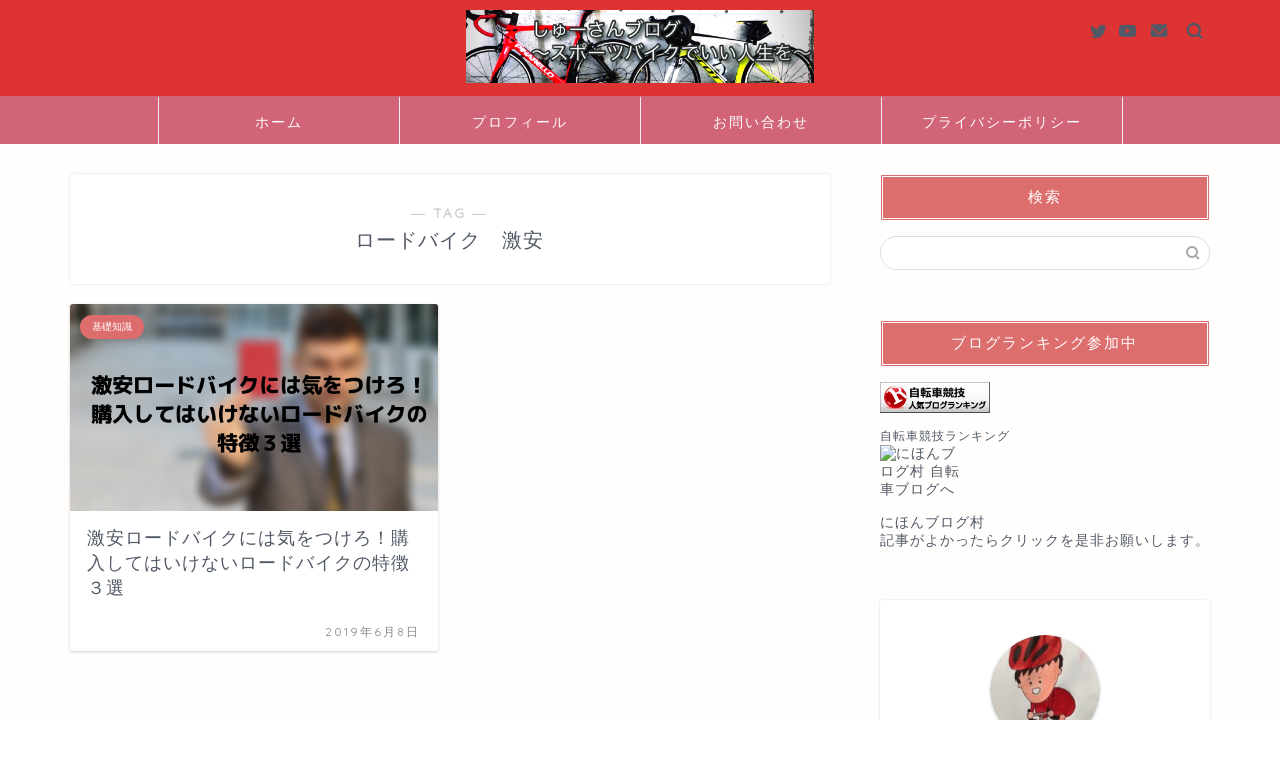

--- FILE ---
content_type: text/html; charset=UTF-8
request_url: https://shusanblog.com/tag/%E3%83%AD%E3%83%BC%E3%83%89%E3%83%90%E3%82%A4%E3%82%AF%E3%80%80%E6%BF%80%E5%AE%89/
body_size: 10289
content:
<!DOCTYPE html>
<html lang="ja">
<head prefix="og: http://ogp.me/ns# fb: http://ogp.me/ns/fb# article: http://ogp.me/ns/article#">
<meta charset="utf-8">
<meta http-equiv="X-UA-Compatible" content="IE=edge">
<meta name="viewport" content="width=device-width, initial-scale=1">
<!-- ここからOGP -->
<meta property="og:type" content="blog">
<meta property="og:title" content="ロードバイク　激安タグの記事一覧｜しゅーさんブログ">
<meta property="og:url" content="https://shusanblog.com/tag/%e3%83%ad%e3%83%bc%e3%83%89%e3%83%90%e3%82%a4%e3%82%af/">
<meta property="og:image" content="https://shusanblog.com/wp-content/uploads/2019/03/2-4-300x169.png">
<meta property="og:site_name" content="しゅーさんブログ">
<meta property="fb:admins" content="">
<meta name="twitter:card" content="summary">
<meta name="twitter:site" content="shusan@人生模索中">
<!-- ここまでOGP --> 


<title>ロードバイク　激安 | しゅーさんブログ</title>

<!-- All in One SEO Pack 3.2.7 によって Michael Torbert の Semper Fi Web Design[823,857] -->
<meta name="robots" content="noindex,follow" />

<link rel="canonical" href="https://shusanblog.com/tag/%e3%83%ad%e3%83%bc%e3%83%89%e3%83%90%e3%82%a4%e3%82%af%e3%80%80%e6%bf%80%e5%ae%89/" />
			<script type="text/javascript" >
				window.ga=window.ga||function(){(ga.q=ga.q||[]).push(arguments)};ga.l=+new Date;
				ga('create', 'UA-125398363-2', 'auto');
				// Plugins
				
				ga('send', 'pageview');
			</script>
			<script async src="https://www.google-analytics.com/analytics.js"></script>
			<!-- All in One SEO Pack -->
<link rel='dns-prefetch' href='//webfonts.xserver.jp' />
<link rel='dns-prefetch' href='//ajax.googleapis.com' />
<link rel='dns-prefetch' href='//cdnjs.cloudflare.com' />
<link rel='dns-prefetch' href='//use.fontawesome.com' />
<link rel='dns-prefetch' href='//s.w.org' />
<link rel="alternate" type="application/rss+xml" title="しゅーさんブログ &raquo; フィード" href="https://shusanblog.com/feed/" />
<link rel="alternate" type="application/rss+xml" title="しゅーさんブログ &raquo; コメントフィード" href="https://shusanblog.com/comments/feed/" />
<link rel="alternate" type="application/rss+xml" title="しゅーさんブログ &raquo; ロードバイク　激安 タグのフィード" href="https://shusanblog.com/tag/%e3%83%ad%e3%83%bc%e3%83%89%e3%83%90%e3%82%a4%e3%82%af%e3%80%80%e6%bf%80%e5%ae%89/feed/" />
		<script type="text/javascript">
			window._wpemojiSettings = {"baseUrl":"https:\/\/s.w.org\/images\/core\/emoji\/12.0.0-1\/72x72\/","ext":".png","svgUrl":"https:\/\/s.w.org\/images\/core\/emoji\/12.0.0-1\/svg\/","svgExt":".svg","source":{"concatemoji":"https:\/\/shusanblog.com\/wp-includes\/js\/wp-emoji-release.min.js?ver=5.2.21"}};
			!function(e,a,t){var n,r,o,i=a.createElement("canvas"),p=i.getContext&&i.getContext("2d");function s(e,t){var a=String.fromCharCode;p.clearRect(0,0,i.width,i.height),p.fillText(a.apply(this,e),0,0);e=i.toDataURL();return p.clearRect(0,0,i.width,i.height),p.fillText(a.apply(this,t),0,0),e===i.toDataURL()}function c(e){var t=a.createElement("script");t.src=e,t.defer=t.type="text/javascript",a.getElementsByTagName("head")[0].appendChild(t)}for(o=Array("flag","emoji"),t.supports={everything:!0,everythingExceptFlag:!0},r=0;r<o.length;r++)t.supports[o[r]]=function(e){if(!p||!p.fillText)return!1;switch(p.textBaseline="top",p.font="600 32px Arial",e){case"flag":return s([55356,56826,55356,56819],[55356,56826,8203,55356,56819])?!1:!s([55356,57332,56128,56423,56128,56418,56128,56421,56128,56430,56128,56423,56128,56447],[55356,57332,8203,56128,56423,8203,56128,56418,8203,56128,56421,8203,56128,56430,8203,56128,56423,8203,56128,56447]);case"emoji":return!s([55357,56424,55356,57342,8205,55358,56605,8205,55357,56424,55356,57340],[55357,56424,55356,57342,8203,55358,56605,8203,55357,56424,55356,57340])}return!1}(o[r]),t.supports.everything=t.supports.everything&&t.supports[o[r]],"flag"!==o[r]&&(t.supports.everythingExceptFlag=t.supports.everythingExceptFlag&&t.supports[o[r]]);t.supports.everythingExceptFlag=t.supports.everythingExceptFlag&&!t.supports.flag,t.DOMReady=!1,t.readyCallback=function(){t.DOMReady=!0},t.supports.everything||(n=function(){t.readyCallback()},a.addEventListener?(a.addEventListener("DOMContentLoaded",n,!1),e.addEventListener("load",n,!1)):(e.attachEvent("onload",n),a.attachEvent("onreadystatechange",function(){"complete"===a.readyState&&t.readyCallback()})),(n=t.source||{}).concatemoji?c(n.concatemoji):n.wpemoji&&n.twemoji&&(c(n.twemoji),c(n.wpemoji)))}(window,document,window._wpemojiSettings);
		</script>
		<!-- managing ads with Advanced Ads – https://wpadvancedads.com/ --><script>
					advanced_ads_ready=function(){var fns=[],listener,doc=typeof document==="object"&&document,hack=doc&&doc.documentElement.doScroll,domContentLoaded="DOMContentLoaded",loaded=doc&&(hack?/^loaded|^c/:/^loaded|^i|^c/).test(doc.readyState);if(!loaded&&doc){listener=function(){doc.removeEventListener(domContentLoaded,listener);window.removeEventListener("load",listener);loaded=1;while(listener=fns.shift())listener()};doc.addEventListener(domContentLoaded,listener);window.addEventListener("load",listener)}return function(fn){loaded?setTimeout(fn,0):fns.push(fn)}}();
			</script><style type="text/css">
img.wp-smiley,
img.emoji {
	display: inline !important;
	border: none !important;
	box-shadow: none !important;
	height: 1em !important;
	width: 1em !important;
	margin: 0 .07em !important;
	vertical-align: -0.1em !important;
	background: none !important;
	padding: 0 !important;
}
</style>
	<link rel='stylesheet' id='wp-block-library-css'  href='https://shusanblog.com/wp-includes/css/dist/block-library/style.min.css?ver=5.2.21' type='text/css' media='all' />
<link rel='stylesheet' id='contact-form-7-css'  href='https://shusanblog.com/wp-content/plugins/contact-form-7/includes/css/styles.css?ver=5.1.4' type='text/css' media='all' />
<link rel='stylesheet' id='yyi_rinker_stylesheet-css'  href='https://shusanblog.com/wp-content/plugins/yyi-rinker/css/style.css?v=1.0.6&#038;ver=5.2.21' type='text/css' media='all' />
<link rel='stylesheet' id='theme-style-css'  href='https://shusanblog.com/wp-content/themes/jin/style.css?ver=5.2.21' type='text/css' media='all' />
<link rel='stylesheet' id='fontawesome-style-css'  href='https://use.fontawesome.com/releases/v5.6.3/css/all.css?ver=5.2.21' type='text/css' media='all' />
<link rel='stylesheet' id='swiper-style-css'  href='https://cdnjs.cloudflare.com/ajax/libs/Swiper/4.0.7/css/swiper.min.css?ver=5.2.21' type='text/css' media='all' />
<script type='text/javascript' src='https://ajax.googleapis.com/ajax/libs/jquery/1.12.4/jquery.min.js?ver=5.2.21'></script>
<script type='text/javascript' src='//webfonts.xserver.jp/js/xserver.js?ver=1.2.0'></script>
<script type='text/javascript' src='https://shusanblog.com/wp-content/plugins/yyi-rinker/js/event-tracking.js?v=1.0.6'></script>
<link rel='https://api.w.org/' href='https://shusanblog.com/wp-json/' />
<script type="text/javascript" language="javascript">
    var vc_pid = "885877906";
</script><script type="text/javascript" src="//aml.valuecommerce.com/vcdal.js" async></script>	<style type="text/css">
		#wrapper{
							background-color: #fffefc;
				background-image: url();
					}
		.related-entry-headline-text span:before,
		#comment-title span:before,
		#reply-title span:before{
			background-color: #dd6e6e;
			border-color: #dd6e6e!important;
		}
		
		#breadcrumb:after,
		#page-top a{	
			background-color: #515966;
		}
				footer{
			background-color: #515966;
		}
		.footer-inner a,
		#copyright,
		#copyright-center{
			border-color: #ffffff!important;
			color: #ffffff!important;
		}
		#footer-widget-area
		{
			border-color: #ffffff!important;
		}
				.page-top-footer a{
			color: #515966!important;
		}
				#breadcrumb ul li,
		#breadcrumb ul li a{
			color: #515966!important;
		}
		
		body,
		a,
		a:link,
		a:visited,
		.my-profile,
		.widgettitle,
		.tabBtn-mag label{
			color: #515966;
		}
		a:hover{
			color: #ff6768;
		}
						.widget_nav_menu ul > li > a:before,
		.widget_categories ul > li > a:before,
		.widget_pages ul > li > a:before,
		.widget_recent_entries ul > li > a:before,
		.widget_archive ul > li > a:before,
		.widget_archive form:after,
		.widget_categories form:after,
		.widget_nav_menu ul > li > ul.sub-menu > li > a:before,
		.widget_categories ul > li > .children > li > a:before,
		.widget_pages ul > li > .children > li > a:before,
		.widget_nav_menu ul > li > ul.sub-menu > li > ul.sub-menu li > a:before,
		.widget_categories ul > li > .children > li > .children li > a:before,
		.widget_pages ul > li > .children > li > .children li > a:before{
			color: #dd6e6e;
		}
		.widget_nav_menu ul .sub-menu .sub-menu li a:before{
			background-color: #515966!important;
		}
		footer .footer-widget,
		footer .footer-widget a,
		footer .footer-widget ul li,
		.footer-widget.widget_nav_menu ul > li > a:before,
		.footer-widget.widget_categories ul > li > a:before,
		.footer-widget.widget_recent_entries ul > li > a:before,
		.footer-widget.widget_pages ul > li > a:before,
		.footer-widget.widget_archive ul > li > a:before,
		footer .widget_tag_cloud .tagcloud a:before{
			color: #ffffff!important;
			border-color: #ffffff!important;
		}
		footer .footer-widget .widgettitle{
			color: #ffffff!important;
			border-color: #dd6c6c!important;
		}
		footer .widget_nav_menu ul .children .children li a:before,
		footer .widget_categories ul .children .children li a:before,
		footer .widget_nav_menu ul .sub-menu .sub-menu li a:before{
			background-color: #ffffff!important;
		}
		#drawernav a:hover,
		.post-list-title,
		#prev-next p,
		#toc_container .toc_list li a{
			color: #515966!important;
		}
		
		#header-box{
			background-color: #dd3333;
		}
						@media (min-width: 768px) {
		#header-box .header-box10-bg:before,
		#header-box .header-box11-bg:before{
			border-radius: 2px;
		}
		}
										@media (min-width: 768px) {
			.top-image-meta{
				margin-top: calc(0px - 30px);
			}
		}
		@media (min-width: 1200px) {
			.top-image-meta{
				margin-top: calc(0px);
			}
		}
				.pickup-contents:before{
			background-color: #dd3333!important;
		}
		
		.main-image-text{
			color: #81d742;
		}
		.main-image-text-sub{
			color: #686357;
		}
		
						#site-info{
			padding-top: 10px!important;
			padding-bottom: 10px!important;
		}
				
		#site-info span a{
			color: #515966!important;
		}
		
				#headmenu .headsns .line a svg{
			fill: #515966!important;
		}
		#headmenu .headsns a,
		#headmenu{
			color: #515966!important;
			border-color:#515966!important;
		}
						.profile-follow .line-sns a svg{
			fill: #dd6e6e!important;
		}
		.profile-follow .line-sns a:hover svg{
			fill: #dd6c6c!important;
		}
		.profile-follow a{
			color: #dd6e6e!important;
			border-color:#dd6e6e!important;
		}
		.profile-follow a:hover,
		#headmenu .headsns a:hover{
			color:#dd6c6c!important;
			border-color:#dd6c6c!important;
		}
				.search-box:hover{
			color:#dd6c6c!important;
			border-color:#dd6c6c!important;
		}
				#header #headmenu .headsns .line a:hover svg{
			fill:#dd6c6c!important;
		}
		.cps-icon-bar,
		#navtoggle:checked + .sp-menu-open .cps-icon-bar{
			background-color: #515966;
		}
		#nav-container{
			background-color: #d16477;
		}
		.menu-box .menu-item svg{
			fill:#ffffff;
		}
		#drawernav ul.menu-box > li > a,
		#drawernav2 ul.menu-box > li > a,
		#drawernav3 ul.menu-box > li > a,
		#drawernav4 ul.menu-box > li > a,
		#drawernav5 ul.menu-box > li > a,
		#drawernav ul.menu-box > li.menu-item-has-children:after,
		#drawernav2 ul.menu-box > li.menu-item-has-children:after,
		#drawernav3 ul.menu-box > li.menu-item-has-children:after,
		#drawernav4 ul.menu-box > li.menu-item-has-children:after,
		#drawernav5 ul.menu-box > li.menu-item-has-children:after{
			color: #ffffff!important;
		}
		#drawernav ul.menu-box li a,
		#drawernav2 ul.menu-box li a,
		#drawernav3 ul.menu-box li a,
		#drawernav4 ul.menu-box li a,
		#drawernav5 ul.menu-box li a{
			font-size: 14px!important;
		}
		#drawernav3 ul.menu-box > li{
			color: #515966!important;
		}
		#drawernav4 .menu-box > .menu-item > a:after,
		#drawernav3 .menu-box > .menu-item > a:after,
		#drawernav .menu-box > .menu-item > a:after{
			background-color: #ffffff!important;
		}
		#drawernav2 .menu-box > .menu-item:hover,
		#drawernav5 .menu-box > .menu-item:hover{
			border-top-color: #dd6e6e!important;
		}
				.cps-info-bar a{
			background-color: #ffcd44!important;
		}
				@media (min-width: 768px) {
			.post-list-mag .post-list-item:not(:nth-child(2n)){
				margin-right: 2.6%;
			}
		}
				@media (min-width: 768px) {
			#tab-1:checked ~ .tabBtn-mag li [for="tab-1"]:after,
			#tab-2:checked ~ .tabBtn-mag li [for="tab-2"]:after,
			#tab-3:checked ~ .tabBtn-mag li [for="tab-3"]:after,
			#tab-4:checked ~ .tabBtn-mag li [for="tab-4"]:after{
				border-top-color: #dd6e6e!important;
			}
			.tabBtn-mag label{
				border-bottom-color: #dd6e6e!important;
			}
		}
		#tab-1:checked ~ .tabBtn-mag li [for="tab-1"],
		#tab-2:checked ~ .tabBtn-mag li [for="tab-2"],
		#tab-3:checked ~ .tabBtn-mag li [for="tab-3"],
		#tab-4:checked ~ .tabBtn-mag li [for="tab-4"],
		#prev-next a.next:after,
		#prev-next a.prev:after,
		.more-cat-button a:hover span:before{
			background-color: #dd6e6e!important;
		}
		

		.swiper-slide .post-list-cat,
		.post-list-mag .post-list-cat,
		.post-list-mag3col .post-list-cat,
		.post-list-mag-sp1col .post-list-cat,
		.swiper-pagination-bullet-active,
		.pickup-cat,
		.post-list .post-list-cat,
		#breadcrumb .bcHome a:hover span:before,
		.popular-item:nth-child(1) .pop-num,
		.popular-item:nth-child(2) .pop-num,
		.popular-item:nth-child(3) .pop-num{
			background-color: #dd6c6c!important;
		}
		.sidebar-btn a,
		.profile-sns-menu{
			background-color: #dd6c6c!important;
		}
		.sp-sns-menu a,
		.pickup-contents-box a:hover .pickup-title{
			border-color: #dd6e6e!important;
			color: #dd6e6e!important;
		}
				.pickup-image:after{
			display: none;
		}
				.pro-line svg{
			fill: #dd6e6e!important;
		}
		.cps-post-cat a,
		.meta-cat,
		.popular-cat{
			background-color: #dd6c6c!important;
			border-color: #dd6c6c!important;
		}
		.tagicon,
		.tag-box a,
		#toc_container .toc_list > li,
		#toc_container .toc_title{
			color: #dd6e6e!important;
		}
		.widget_tag_cloud a::before{
			color: #515966!important;
		}
		.tag-box a,
		#toc_container:before{
			border-color: #dd6e6e!important;
		}
		.cps-post-cat a:hover{
			color: #ff6768!important;
		}
		.pagination li:not([class*="current"]) a:hover,
		.widget_tag_cloud a:hover{
			background-color: #dd6e6e!important;
		}
		.pagination li:not([class*="current"]) a:hover{
			opacity: 0.5!important;
		}
		.pagination li.current a{
			background-color: #dd6e6e!important;
			border-color: #dd6e6e!important;
		}
		.nextpage a:hover span {
			color: #dd6e6e!important;
			border-color: #dd6e6e!important;
		}
		.cta-content:before{
			background-color: #4696a3!important;
		}
		.cta-text,
		.info-title{
			color: #fff!important;
		}
		#footer-widget-area.footer_style1 .widgettitle{
			border-color: #dd6c6c!important;
		}
		.sidebar_style1 .widgettitle,
		.sidebar_style5 .widgettitle{
			border-color: #dd6e6e!important;
		}
		.sidebar_style2 .widgettitle,
		.sidebar_style4 .widgettitle,
		.sidebar_style6 .widgettitle,
		#home-bottom-widget .widgettitle,
		#home-top-widget .widgettitle,
		#post-bottom-widget .widgettitle,
		#post-top-widget .widgettitle{
			background-color: #dd6e6e!important;
		}
		#home-bottom-widget .widget_search .search-box input[type="submit"],
		#home-top-widget .widget_search .search-box input[type="submit"],
		#post-bottom-widget .widget_search .search-box input[type="submit"],
		#post-top-widget .widget_search .search-box input[type="submit"]{
			background-color: #dd6c6c!important;
		}
		
		.tn-logo-size{
			font-size: 30%!important;
		}
		@media (min-width: 768px) {
		.tn-logo-size img{
			width: calc(30%*2.2)!important;
		}
		}
		@media (min-width: 1200px) {
		.tn-logo-size img{
			width: 30%!important;
		}
		}
		.sp-logo-size{
			font-size: 80%!important;
		}
		.sp-logo-size img{
			width: 80%!important;
		}
				.cps-post-main ul > li:before,
		.cps-post-main ol > li:before{
			background-color: #dd6c6c!important;
		}
		.profile-card .profile-title{
			background-color: #dd6e6e!important;
		}
		.profile-card{
			border-color: #dd6e6e!important;
		}
		.cps-post-main a{
			color:#0044cc;
		}
		.cps-post-main .marker{
			background: -webkit-linear-gradient( transparent 60%, #fcecbf 0% ) ;
			background: linear-gradient( transparent 60%, #fcecbf 0% ) ;
		}
		.cps-post-main .marker2{
			background: -webkit-linear-gradient( transparent 60%, #a6ede7 0% ) ;
			background: linear-gradient( transparent 60%, #a6ede7 0% ) ;
		}
		
		
		.simple-box1{
			border-color:#ffcd44!important;
		}
		.simple-box2{
			border-color:#f2bf7d!important;
		}
		.simple-box3{
			border-color:#ffcd44!important;
		}
		.simple-box4{
			border-color:#7badd8!important;
		}
		.simple-box4:before{
			background-color: #7badd8;
		}
		.simple-box5{
			border-color:#e896c7!important;
		}
		.simple-box5:before{
			background-color: #e896c7;
		}
		.simple-box6{
			background-color:#fffdef!important;
		}
		.simple-box7{
			border-color:#def1f9!important;
		}
		.simple-box7:before{
			background-color:#def1f9!important;
		}
		.simple-box8{
			border-color:#96ddc1!important;
		}
		.simple-box8:before{
			background-color:#96ddc1!important;
		}
		.simple-box9:before{
			background-color:#e1c0e8!important;
		}
				.simple-box9:after{
			border-color:#e1c0e8 #e1c0e8 #fff #fff!important;
		}
				
		.kaisetsu-box1:before,
		.kaisetsu-box1-title{
			background-color:#ffb49e!important;
		}
		.kaisetsu-box2{
			border-color:#6396a3!important;
		}
		.kaisetsu-box2-title{
			background-color:#6396a3!important;
		}
		.kaisetsu-box4{
			border-color:#ea91a9!important;
		}
		.kaisetsu-box4-title{
			background-color:#ea91a9!important;
		}
		.kaisetsu-box5:before{
			background-color:#57b3ba!important;
		}
		.kaisetsu-box5-title{
			background-color:#57b3ba!important;
		}
		
		.concept-box1{
			border-color:#85db8f!important;
		}
		.concept-box1:after{
			background-color:#85db8f!important;
		}
		.concept-box1:before{
			content:"ポイント"!important;
			color:#85db8f!important;
		}
		.concept-box2{
			border-color:#f7cf6a!important;
		}
		.concept-box2:after{
			background-color:#f7cf6a!important;
		}
		.concept-box2:before{
			content:"注意点"!important;
			color:#f7cf6a!important;
		}
		.concept-box3{
			border-color:#86cee8!important;
		}
		.concept-box3:after{
			background-color:#86cee8!important;
		}
		.concept-box3:before{
			content:"メリット"!important;
			color:#86cee8!important;
		}
		.concept-box4{
			border-color:#ed8989!important;
		}
		.concept-box4:after{
			background-color:#ed8989!important;
		}
		.concept-box4:before{
			content:"デメリット"!important;
			color:#ed8989!important;
		}
		.concept-box5{
			border-color:#dd3333!important;
		}
		.concept-box5:after{
			background-color:#dd3333!important;
		}
		.concept-box5:before{
			content:"あわせて読みたい"!important;
			color:#dd3333!important;
		}
		.concept-box6{
			border-color:#8eaced!important;
		}
		.concept-box6:after{
			background-color:#8eaced!important;
		}
		.concept-box6:before{
			content:"これもオススメ"!important;
			color:#8eaced!important;
		}
		
		.innerlink-box1,
		.blog-card{
			border-color:#ffcd44!important;
		}
		.innerlink-box1-title{
			background-color:#ffcd44!important;
			border-color:#ffcd44!important;
		}
		.innerlink-box1:before,
		.blog-card-hl-box{
			background-color:#ffcd44!important;
		}
				
		.color-button01 a,
		.color-button01 a:hover,
		.color-button01:before{
			background-color: #443ee8!important;
		}
		.top-image-btn-color a,
		.top-image-btn-color a:hover,
		.top-image-btn-color:before{
			background-color: #ffcd44!important;
		}
		.color-button02 a,
		.color-button02 a:hover,
		.color-button02:before{
			background-color: #dd0d0d!important;
		}
		
		.color-button01-big a,
		.color-button01-big a:hover,
		.color-button01-big:before{
			background-color: #dd1313!important;
		}
		.color-button01-big a,
		.color-button01-big:before{
			border-radius: 5px!important;
		}
		.color-button01-big a{
			padding-top: 20px!important;
			padding-bottom: 20px!important;
		}
		
		.color-button02-big a,
		.color-button02-big a:hover,
		.color-button02-big:before{
			background-color: #79c3ce!important;
		}
		.color-button02-big a,
		.color-button02-big:before{
			border-radius: 40px!important;
		}
		.color-button02-big a{
			padding-top: 20px!important;
			padding-bottom: 20px!important;
		}
				.color-button01-big{
			width: 75%!important;
		}
		.color-button02-big{
			width: 75%!important;
		}
				
		
					.top-image-btn-color a:hover,
			.color-button01 a:hover,
			.color-button02 a:hover,
			.color-button01-big a:hover,
			.color-button02-big a:hover{
				opacity: 1;
			}
				
		.h2-style01 h2,
		.h2-style02 h2:before,
		.h2-style03 h2,
		.h2-style04 h2:before,
		.h2-style05 h2,
		.h2-style07 h2:before,
		.h2-style07 h2:after,
		.h3-style03 h3:before,
		.h3-style02 h3:before,
		.h3-style05 h3:before,
		.h3-style07 h3:before,
		.h2-style08 h2:after,
		.h2-style10 h2:before,
		.h2-style10 h2:after,
		.h3-style02 h3:after,
		.h4-style02 h4:before{
			background-color: #dd6e6e!important;
		}
		.h3-style01 h3,
		.h3-style04 h3,
		.h3-style05 h3,
		.h3-style06 h3,
		.h4-style01 h4,
		.h2-style02 h2,
		.h2-style08 h2,
		.h2-style08 h2:before,
		.h2-style09 h2,
		.h4-style03 h4{
			border-color: #dd6e6e!important;
		}
		.h2-style05 h2:before{
			border-top-color: #dd6e6e!important;
		}
		.h2-style06 h2:before,
		.sidebar_style3 .widgettitle:after{
			background-image: linear-gradient(
				-45deg,
				transparent 25%,
				#dd6e6e 25%,
				#dd6e6e 50%,
				transparent 50%,
				transparent 75%,
				#dd6e6e 75%,
				#dd6e6e			);
		}
				.jin-h2-icons.h2-style02 h2 .jic:before,
		.jin-h2-icons.h2-style04 h2 .jic:before,
		.jin-h2-icons.h2-style06 h2 .jic:before,
		.jin-h2-icons.h2-style07 h2 .jic:before,
		.jin-h2-icons.h2-style08 h2 .jic:before,
		.jin-h2-icons.h2-style09 h2 .jic:before,
		.jin-h2-icons.h2-style10 h2 .jic:before,
		.jin-h3-icons.h3-style01 h3 .jic:before,
		.jin-h3-icons.h3-style02 h3 .jic:before,
		.jin-h3-icons.h3-style03 h3 .jic:before,
		.jin-h3-icons.h3-style04 h3 .jic:before,
		.jin-h3-icons.h3-style05 h3 .jic:before,
		.jin-h3-icons.h3-style06 h3 .jic:before,
		.jin-h3-icons.h3-style07 h3 .jic:before,
		.jin-h4-icons.h4-style01 h4 .jic:before,
		.jin-h4-icons.h4-style02 h4 .jic:before,
		.jin-h4-icons.h4-style03 h4 .jic:before,
		.jin-h4-icons.h4-style04 h4 .jic:before{
			color:#dd6e6e;
		}
		
		@media all and (-ms-high-contrast:none){
			*::-ms-backdrop, .color-button01:before,
			.color-button02:before,
			.color-button01-big:before,
			.color-button02-big:before{
				background-color: #595857!important;
			}
		}
		
		.jin-lp-h2 h2,
		.jin-lp-h2 h2{
			background-color: transparent!important;
			border-color: transparent!important;
			color: #515966!important;
		}
		.jincolumn-h3style2{
			border-color:#dd6e6e!important;
		}
		.jinlph2-style1 h2:first-letter{
			color:#dd6e6e!important;
		}
		.jinlph2-style2 h2,
		.jinlph2-style3 h2{
			border-color:#dd6e6e!important;
		}
		.jin-photo-title .jin-fusen1-down,
		.jin-photo-title .jin-fusen1-even,
		.jin-photo-title .jin-fusen1-up{
			border-left-color:#dd6e6e;
		}
		.jin-photo-title .jin-fusen2,
		.jin-photo-title .jin-fusen3{
			background-color:#dd6e6e;
		}
		.jin-photo-title .jin-fusen2:before,
		.jin-photo-title .jin-fusen3:before {
			border-top-color: #dd6e6e;
		}
		
		
	</style>
<style type="text/css">.broken_link, a.broken_link {
	text-decoration: line-through;
}</style><link rel="icon" href="https://shusanblog.com/wp-content/uploads/2019/04/cropped--32x32.png" sizes="32x32" />
<link rel="icon" href="https://shusanblog.com/wp-content/uploads/2019/04/cropped--192x192.png" sizes="192x192" />
<link rel="apple-touch-icon-precomposed" href="https://shusanblog.com/wp-content/uploads/2019/04/cropped--180x180.png" />
<meta name="msapplication-TileImage" content="https://shusanblog.com/wp-content/uploads/2019/04/cropped--270x270.png" />
		<style type="text/css" id="wp-custom-css">
			.proflink a{
	display:block;
	text-align:center;
	padding:7px 10px;
	background:#aaa;/*カラーは変更*/
	width:50%;
	margin:0 auto;
	margin-top:20px;
	border-radius:20px;
	border:3px double #fff;
	font-size:0.65rem;
	color:#fff;
}
.proflink a:hover{
		opacity:0.75;
}
		</style>
			
<!--カエレバCSS-->
<link href="https://shusanblog.com/wp-content/themes/jin/css/kaereba.css" rel="stylesheet" />
<!--アプリーチCSS-->

<!-- Global site tag (gtag.js) - Google Analytics -->
<script async src="https://www.googletagmanager.com/gtag/js?id=UA-125398363-2"></script>
<script>
  window.dataLayer = window.dataLayer || [];
  function gtag(){dataLayer.push(arguments);}
  gtag('js', new Date());

  gtag('config', 'UA-125398363-2');
</script>
</head>
<body class="archive tag tag-235" id="nofont-style">
<div id="wrapper">

		
	<div id="scroll-content" class="animate-off">
	
		<!--ヘッダー-->

								
<div id="header-box" class="tn_on header-box animate-off">
	<div id="header" class="header-type2 header animate-off">
		
		<div id="site-info" class="ef">
							<span class="tn-logo-size"><a href='https://shusanblog.com/' title='しゅーさんブログ' rel='home'><img src='https://shusanblog.com/wp-content/uploads/2019/06/名称未設定のデザイン.png' alt=''></a></span>
					</div>

	
				<div id="headmenu">
			<span class="headsns tn_sns_on">
									<span class="twitter"><a href="http://twiter.com/shusan90420042"><i class="jic-type jin-ifont-twitter" aria-hidden="true"></i></a></span>
																					<span class="youtube">
					<a href="https://www.youtube.com/channel/UCuwhj5-hNl2ZueMaiZ2Plgg/discussion?view_as=subscriber"><i class="jic-type jin-ifont-youtube" aria-hidden="true"></i></a>
					</span>
					
													<span class="jin-contact">
					<a href="https://shusanblog.com/お問い合わせ/"><i class="jic-type jin-ifont-mail" aria-hidden="true"></i></a>
					</span>
					

			</span>
			<span class="headsearch tn_search_on">
				<form class="search-box" role="search" method="get" id="searchform" action="https://shusanblog.com/">
	<input type="search" placeholder="" class="text search-text" value="" name="s" id="s">
	<input type="submit" id="searchsubmit" value="&#xe931;">
</form>
			</span>
		</div>
		
	</div>
	
		
</div>

		
	<!--グローバルナビゲーション layout1-->
				<div id="nav-container" class="header-style3-animate animate-off">
			<div id="drawernav2" class="ef">
				<nav class="fixed-content"><ul class="menu-box"><li class="menu-item menu-item-type-custom menu-item-object-custom menu-item-home menu-item-174"><a href="https://shusanblog.com">ホーム</a></li>
<li class="menu-item menu-item-type-custom menu-item-object-custom menu-item-175"><a href="https://shusanblog.com/このブログについて/">プロフィール</a></li>
<li class="menu-item menu-item-type-custom menu-item-object-custom menu-item-179"><a href="https://shusanblog.com/お問い合わせ/">お問い合わせ</a></li>
<li class="menu-item menu-item-type-custom menu-item-object-custom menu-item-186"><a href="https://shusanblog.com/privacy/">プライバシーポリシー</a></li>
</ul></nav>			</div>
		</div>
				<!--グローバルナビゲーション layout1-->
		
		<!--ヘッダー-->

		<div class="clearfix"></div>

			
																				
		
	<div id="contents">
		
		<!--メインコンテンツ-->
		<main id="main-contents" class="main-contents article_style1 animate-off" itemscope itemtype="https://schema.org/Blog">
			<section class="cps-post-box hentry">
				<header class="archive-post-header">
											<span class="archive-title-sub ef">― TAG ―</span>
						<h1 class="archive-title entry-title" itemprop="headline">ロードバイク　激安</h1>
										<div class="cps-post-meta vcard">
						<span class="writer fn" itemprop="author" itemscope itemtype="http://schema.org/Person"><span itemprop="name">shusan728</span></span>
					</div>
				</header>
			</section>

			<section class="entry-content archive-box">
				<div class="toppost-list-box-simple">

		<div class="post-list-mag">
				<article class="post-list-item" itemscope itemtype="https://schema.org/BlogPosting">
	<a class="post-list-link" rel="bookmark" href="https://shusanblog.com/gekiyasu-must-not-buy/" itemprop='mainEntityOfPage'>
		<div class="post-list-inner">
			<div class="post-list-thumb" itemprop="image" itemscope itemtype="https://schema.org/ImageObject">
															<img src="https://shusanblog.com/wp-content/uploads/2019/06/激安ロードバイクには気をつけろ！-購入してはいけないロードバイクの特徴３選.png" class="attachment-small_size size-small_size wp-post-image" alt="" srcset="https://shusanblog.com/wp-content/uploads/2019/06/激安ロードバイクには気をつけろ！-購入してはいけないロードバイクの特徴３選.png 560w, https://shusanblog.com/wp-content/uploads/2019/06/激安ロードバイクには気をつけろ！-購入してはいけないロードバイクの特徴３選-300x169.png 300w, https://shusanblog.com/wp-content/uploads/2019/06/激安ロードバイクには気をつけろ！-購入してはいけないロードバイクの特徴３選-320x180.png 320w" sizes="(max-width: 560px) 100vw, 560px" />						<meta itemprop="url" content="https://shusanblog.com/wp-content/uploads/2019/06/激安ロードバイクには気をつけろ！-購入してはいけないロードバイクの特徴３選.png">
						<meta itemprop="width" content="640">
						<meta itemprop="height" content="360">
												</div>
			<div class="post-list-meta vcard">
								<span class="post-list-cat category-%e5%9f%ba%e7%a4%8e%e7%9f%a5%e8%ad%98" style="background-color:!important;" itemprop="keywords">基礎知識</span>
				
				<h2 class="post-list-title entry-title" itemprop="headline">激安ロードバイクには気をつけろ！購入してはいけないロードバイクの特徴３選</h2>

									<span class="post-list-date date updated ef" itemprop="datePublished dateModified" datetime="2019-06-08" content="2019-06-08">2019年6月8日</span>
				
				<span class="writer fn" itemprop="author" itemscope itemtype="http://schema.org/Person"><span itemprop="name">shusan728</span></span>

				<div class="post-list-publisher" itemprop="publisher" itemscope itemtype="https://schema.org/Organization">
					<span itemprop="logo" itemscope itemtype="https://schema.org/ImageObject">
						<span itemprop="url">https://shusanblog.com/wp-content/uploads/2019/06/名称未設定のデザイン.png</span>
					</span>
					<span itemprop="name">しゅーさんブログ</span>
				</div>
			</div>
		</div>
	</a>
</article>		
		<section class="pager-top">
					</section>
	</div>
	
</div>			</section>
			
											</main>

		<!--サイドバー-->
<div id="sidebar" class="sideber sidebar_style4 animate-off" role="complementary" itemscope itemtype="http://schema.org/WPSideBar">
		
	<div id="search-3" class="widget widget_search"><div class="widgettitle ef">検索</div><form class="search-box" role="search" method="get" id="searchform" action="https://shusanblog.com/">
	<input type="search" placeholder="" class="text search-text" value="" name="s" id="s">
	<input type="submit" id="searchsubmit" value="&#xe931;">
</form>
</div><div id="text-7" class="widget widget_text"><div class="widgettitle ef">ブログランキング参加中</div>			<div class="textwidget"><p><a href="//blog.with2.net/link/?1978878:3692"><img title="自転車競技ランキング" src="https://blog.with2.net/img/banner/c/banner_1/br_c_3692_1.gif" /></a><br />
<a style="font-size: 0.9em;" href="//blog.with2.net/link/?1978878:3692">自転車競技ランキング</a><br />
<a href="//cycle.blogmura.com/ranking.html"><img src="//cycle.blogmura.com/img/cycle88_31.gif" alt="にほんブログ村 自転車ブログへ" width="88" height="31" border="0" /></a><br />
<a href="//cycle.blogmura.com/ranking.html">にほんブログ村</a><br />
記事がよかったらクリックを是非お願いします。</p>
</div>
		</div><div id="widget-profile-7" class="widget widget-profile">		<div class="my-profile">
			<div class="myjob"></div>
			<div class="myname">shusan</div>
			<div class="my-profile-thumb">		
				<a href="https://shusanblog.com/profile/"><img src="https://shusanblog.com/wp-content/uploads/2018/09/IMG_4667-150x150.jpg" /></a>
			</div>
			<div class="myintro"></div>
						<div class="profile-sns-menu">
				<div class="profile-sns-menu-title ef">＼ Follow me ／</div>
				<ul>
										<li class="pro-tw"><a href="http://twiter.com/shusan90420042" target="_blank"><i class="jic-type jin-ifont-twitter"></i></a></li>
																									<li class="pro-youtube"><a href="https://www.youtube.com/channel/UCuwhj5-hNl2ZueMaiZ2Plgg/discussion?view_as=subscriber" target="_blank"><i class="jic-type jin-ifont-youtube" aria-hidden="true"></i></a></li>
																				<li class="pro-contact"><a href="https://shusanblog.com/お問い合わせ/" target="_blank"><i class="jic-type jin-ifont-mail" aria-hidden="true"></i></a></li>
									</ul>
			</div>
			<style type="text/css">
				.my-profile{
										padding-bottom: 85px;
									}
			</style>
					</div>
		</div><div id="categories-6" class="widget widget_categories"><div class="widgettitle ef">カテゴリー</div>		<ul>
				<li class="cat-item cat-item-191"><a href="https://shusanblog.com/category/uber-eats/">uber eats</a>
</li>
	<li class="cat-item cat-item-192"><a href="https://shusanblog.com/category/%e3%82%a6%e3%83%bc%e3%83%90%e3%83%bc%e3%82%a4%e3%83%bc%e3%83%84/">ウーバーイーツ</a>
</li>
	<li class="cat-item cat-item-25"><a href="https://shusanblog.com/category/%e3%83%80%e3%82%a4%e3%82%a8%e3%83%83%e3%83%88/">ダイエット</a>
</li>
	<li class="cat-item cat-item-19"><a href="https://shusanblog.com/category/%e3%83%81%e3%83%a3%e3%83%ac%e3%83%b3%e3%82%b8/">チャレンジ</a>
</li>
	<li class="cat-item cat-item-43"><a href="https://shusanblog.com/category/%e3%83%96%e3%83%ad%e3%82%b0%e9%81%8b%e5%96%b6/">ブログ運営</a>
</li>
	<li class="cat-item cat-item-11"><a href="https://shusanblog.com/category/%e3%83%ac%e3%83%bc%e3%82%b9/">レース</a>
</li>
	<li class="cat-item cat-item-26"><a href="https://shusanblog.com/category/%e4%bd%93%e9%a8%93/">体験</a>
</li>
	<li class="cat-item cat-item-13"><a href="https://shusanblog.com/category/%e4%bf%9d%e9%99%ba/">保険</a>
</li>
	<li class="cat-item cat-item-18"><a href="https://shusanblog.com/category/%e5%93%b2%e5%ad%a6/">哲学</a>
</li>
	<li class="cat-item cat-item-91"><a href="https://shusanblog.com/category/%e5%95%86%e5%93%81%e3%83%ac%e3%83%93%e3%83%a5%e3%83%bc/">商品レビュー</a>
</li>
	<li class="cat-item cat-item-9"><a href="https://shusanblog.com/category/%e5%9f%ba%e7%a4%8e%e7%9f%a5%e8%ad%98/">基礎知識</a>
</li>
	<li class="cat-item cat-item-6"><a href="https://shusanblog.com/category/%e6%82%a9%e3%81%bf/">悩み</a>
</li>
	<li class="cat-item cat-item-1"><a href="https://shusanblog.com/category/%e6%9c%aa%e5%88%86%e9%a1%9e/">未分類</a>
</li>
	<li class="cat-item cat-item-63"><a href="https://shusanblog.com/category/%e7%ad%8b%e3%83%88%e3%83%ac/">筋トレ</a>
</li>
	<li class="cat-item cat-item-22"><a href="https://shusanblog.com/category/%e7%af%80%e7%b4%84/">節約</a>
</li>
	<li class="cat-item cat-item-21"><a href="https://shusanblog.com/category/%e9%80%9a%e5%8b%a4/">通勤</a>
</li>
	<li class="cat-item cat-item-82"><a href="https://shusanblog.com/category/%e9%9b%91%e8%a8%98/">雑記</a>
</li>
		</ul>
			</div>	
			</div>
	</div>
	<div class="clearfix"></div>
	<!--フッター-->
			<div id="breadcrumb" class="footer_type1"><ul itemprop="breadcrumb"><div class="page-top-footer"><a class="totop"><i class="jic jin-ifont-arrow-top"></i></a></div><li class="bcHome" itemscope itemtype="http://data-vocabulary.org/Breadcrumb"><a href="https://shusanblog.com/" itemprop="url"><i class="jic jin-ifont-home space-i" aria-hidden="true"></i><span itemprop="name">HOME</span></a></li><li><i class="jic jin-ifont-arrow space" aria-hidden="true"></i></li><li>タグ : ロードバイク　激安</li></ul></div>			<footer role="contentinfo" itemscope itemtype="http://schema.org/WPFooter">
	
		<!--ここからフッターウィジェット-->
		
				
				
		
		<div class="clearfix"></div>
		
		<!--ここまでフッターウィジェット-->
	
					<div id="footer-box">
				<div class="footer-inner">
					<span id="copyright-center" itemprop="copyrightHolder"><i class="jic jin-ifont-copyright" aria-hidden="true"></i>2018–2026&nbsp;&nbsp;しゅーさんブログ</span>
				</div>
			</div>
				<div class="clearfix"></div>
	</footer>
	
	
	
		
	</div><!--scroll-content-->

			
</div><!--wrapper-->

<script type='text/javascript'>
/* <![CDATA[ */
var wpcf7 = {"apiSettings":{"root":"https:\/\/shusanblog.com\/wp-json\/contact-form-7\/v1","namespace":"contact-form-7\/v1"}};
/* ]]> */
</script>
<script type='text/javascript' src='https://shusanblog.com/wp-content/plugins/contact-form-7/includes/js/scripts.js?ver=5.1.4'></script>
<script type='text/javascript'>
/* <![CDATA[ */
var tocplus = {"visibility_show":"show","visibility_hide":"hide","width":"Auto"};
/* ]]> */
</script>
<script type='text/javascript' src='https://shusanblog.com/wp-content/plugins/table-of-contents-plus/front.min.js?ver=1509'></script>
<script type='text/javascript' src='https://shusanblog.com/wp-content/themes/jin/js/common.js?ver=5.2.21'></script>
<script type='text/javascript' src='https://shusanblog.com/wp-content/themes/jin/js/jin_h_icons.js?ver=5.2.21'></script>
<script type='text/javascript' src='https://cdnjs.cloudflare.com/ajax/libs/Swiper/4.0.7/js/swiper.min.js?ver=5.2.21'></script>
<script type='text/javascript' src='https://use.fontawesome.com/releases/v5.6.3/js/all.js?ver=5.2.21'></script>
<script type='text/javascript' src='https://shusanblog.com/wp-includes/js/wp-embed.min.js?ver=5.2.21'></script>

<script>
	var mySwiper = new Swiper ('.swiper-container', {
		// Optional parameters
		loop: true,
		slidesPerView: 5,
		spaceBetween: 15,
		autoplay: {
			delay: 2700,
		},
		// If we need pagination
		pagination: {
			el: '.swiper-pagination',
		},

		// Navigation arrows
		navigation: {
			nextEl: '.swiper-button-next',
			prevEl: '.swiper-button-prev',
		},

		// And if we need scrollbar
		scrollbar: {
			el: '.swiper-scrollbar',
		},
		breakpoints: {
              1024: {
				slidesPerView: 4,
				spaceBetween: 15,
			},
              767: {
				slidesPerView: 2,
				spaceBetween: 10,
				centeredSlides : true,
				autoplay: {
					delay: 4200,
				},
			}
        }
	});
	
	var mySwiper2 = new Swiper ('.swiper-container2', {
	// Optional parameters
		loop: true,
		slidesPerView: 3,
		spaceBetween: 17,
		centeredSlides : true,
		autoplay: {
			delay: 4000,
		},

		// If we need pagination
		pagination: {
			el: '.swiper-pagination',
		},

		// Navigation arrows
		navigation: {
			nextEl: '.swiper-button-next',
			prevEl: '.swiper-button-prev',
		},

		// And if we need scrollbar
		scrollbar: {
			el: '.swiper-scrollbar',
		},

		breakpoints: {
			767: {
				slidesPerView: 2,
				spaceBetween: 10,
				centeredSlides : true,
				autoplay: {
					delay: 4200,
				},
			}
		}
	});

</script>
<div id="page-top">
	<a class="totop"><i class="jic jin-ifont-arrow-top"></i></a>
</div>

</body>
</html>
<link href="https://fonts.googleapis.com/css?family=Quicksand" rel="stylesheet">


--- FILE ---
content_type: text/plain
request_url: https://www.google-analytics.com/j/collect?v=1&_v=j102&a=1638813802&t=pageview&_s=1&dl=https%3A%2F%2Fshusanblog.com%2Ftag%2F%25E3%2583%25AD%25E3%2583%25BC%25E3%2583%2589%25E3%2583%2590%25E3%2582%25A4%25E3%2582%25AF%25E3%2580%2580%25E6%25BF%2580%25E5%25AE%2589%2F&ul=en-us%40posix&dt=%E3%83%AD%E3%83%BC%E3%83%89%E3%83%90%E3%82%A4%E3%82%AF%E3%80%80%E6%BF%80%E5%AE%89%20%7C%20%E3%81%97%E3%82%85%E3%83%BC%E3%81%95%E3%82%93%E3%83%96%E3%83%AD%E3%82%B0&sr=1280x720&vp=1280x720&_u=IEBAAEABAAAAACAAI~&jid=633128977&gjid=2145950839&cid=273926111.1769447278&tid=UA-125398363-2&_gid=1151908426.1769447278&_r=1&_slc=1&z=287354082
body_size: -450
content:
2,cG-NXRW7K46YM

--- FILE ---
content_type: application/javascript; charset=utf-8;
request_url: https://dalc.valuecommerce.com/app3?p=885877906&_s=https%3A%2F%2Fshusanblog.com%2Ftag%2F%25E3%2583%25AD%25E3%2583%25BC%25E3%2583%2589%25E3%2583%2590%25E3%2582%25A4%25E3%2582%25AF%25E3%2580%2580%25E6%25BF%2580%25E5%25AE%2589%2F&vf=iVBORw0KGgoAAAANSUhEUgAAAAMAAAADCAYAAABWKLW%2FAAAAMElEQVQYV2NkFGP4n5E4n4GjM5OBsXQF83%2BZBc4MlU77GRh3c3X99z4nxTBNI4YBAPDuDK8XP8z0AAAAAElFTkSuQmCC
body_size: 800
content:
vc_linkswitch_callback({"t":"69779f72","r":"aXefcgAGR2IDkUhGCooD7AqKBtRqpw","ub":"aXefcQAIdagDkUhGCooFuwqKBtiknA%3D%3D","vcid":"wdsmmT2uE6ldi4yJ2O8aFFrlT6dV6hnu99chJPN3Kt_VY4pTZy1DEs4SDrvkblej0Il5xx5iVm-4bZ4ipfvl8Z-rqeVC-K9UtUzRM7uC5GyocJBp4boJ1OPX9SR5b_tyytKnIKojD5Ol_8i73f-LqQ","vcpub":"0.411490","approach.yahoo.co.jp":{"a":"2695956","m":"2201292","g":"c3ff803e8a"},"paypaystep.yahoo.co.jp":{"a":"2695956","m":"2201292","g":"c3ff803e8a"},"mini-shopping.yahoo.co.jp":{"a":"2695956","m":"2201292","g":"c3ff803e8a"},"shopping.geocities.jp":{"a":"2695956","m":"2201292","g":"c3ff803e8a"},"l":4,"shopping.yahoo.co.jp":{"a":"2695956","m":"2201292","g":"c3ff803e8a"},"p":885877906,"paypaymall.yahoo.co.jp":{"a":"2695956","m":"2201292","g":"c3ff803e8a"},"s":3446864})